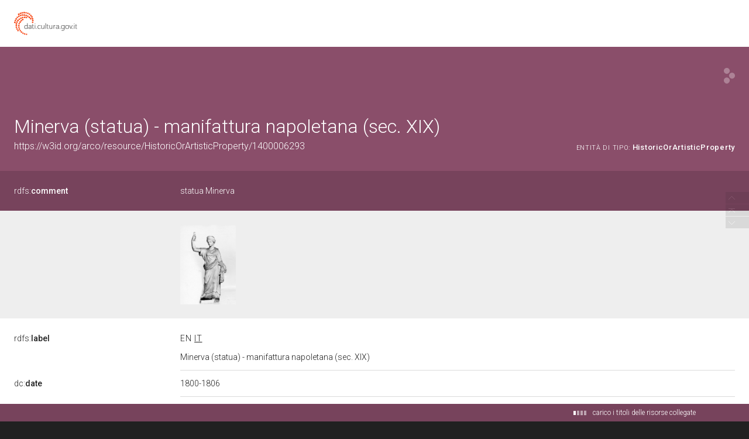

--- FILE ---
content_type: application/xml;charset=UTF-8
request_url: https://dati.beniculturali.it/lodview-arco/linkedResourceTitles
body_size: 6039
content:
<?xml version="1.0" encoding="UTF-8"?>
<root><resource about="https://w3id.org/arco/resource/ConservationStatus/1400006293-conservation-status-1" nsabout="null:1400006293-conservation-status-1"><title><![CDATA[Stato di conservazione 1 del bene: 1400006293]]></title></resource>
<resource about="https://w3id.org/arco/resource/Agent/ceb9ab642ec8de6cb227de632e67fcff" nsabout="null:ceb9ab642ec8de6cb227de632e67fcff"><title><![CDATA[Soprintendenza Archeologia, belle arti e paesaggio del Molise]]></title></resource>
<resource about="https://w3id.org/arco/resource/MeasurementCollection/1400006293-1" nsabout="null:1400006293-1"><title><![CDATA[Misure del bene culturale 1400006293 8]]></title></resource>
<resource about="https://w3id.org/arco/ontology/arco/HistoricOrArtisticProperty" nsabout="arco:HistoricOrArtisticProperty"><title><![CDATA[Bene Storico o Artistico]]></title></resource>
<resource about="https://w3id.org/arco/resource/TechnicalCharacteristic/biscuit" nsabout="null:biscuit"><title><![CDATA[BISCUIT]]></title></resource>
<resource about="https://w3id.org/arco/resource/CulturalEntityTechnicalStatus/1400006293" nsabout="null:1400006293"><title><![CDATA[Stato tecnico del bene culturale 1400006293]]></title></resource>
<resource about="https://w3id.org/arco/resource/CulturalPropertyType/febcd787a216d79c17bace36ca730552" nsabout="null:febcd787a216d79c17bace36ca730552"><title><![CDATA[statua]]></title></resource>
<resource about="https://w3id.org/arco/resource/Geometry/1400006293-geometry-point" nsabout="null:1400006293-geometry-point"><title><![CDATA[Georeferenziazione (puntuale) del bene culturale: 1400006293]]></title></resource>
<resource about="https://w3id.org/arco/resource/CulturalInstituteOrSite/302c0cce2bfd54442568e893beb110e9" nsabout="null:302c0cce2bfd54442568e893beb110e9"><title><![CDATA[Museo Civico &quot;G. Barone&quot;]]></title></resource>
<resource about="https://w3id.org/arco/resource/AlternativeAuthorshipAttribution/1400006293-1" nsabout="null:1400006293-1"><title><![CDATA[Attribuzione superata, alternativa o tradizionale di autore del bene: 1400006293]]></title></resource>
<resource about="https://w3id.org/arco/resource/AgentRole/1400006293-heritage-protection-agency" nsabout="null:1400006293-heritage-protection-agency"><title><![CDATA[Ente competente per tutela del bene 1400006293: Soprintendenza Archeologia, belle arti e paesaggio del Molise]]></title></resource>
<resource about="https://w3id.org/arco/resource/InventorySituation/1400006293-1" nsabout="null:1400006293-1"><title><![CDATA[Situazione inventariale del bene: 1400006293]]></title></resource>
<resource about="https://w3id.org/arco/resource/Bibliography/1400006293-bibliography-1" nsabout="null:1400006293-bibliography-1"><title><![CDATA[Bibliografia 1 del bene culturale: 1400006293]]></title></resource>
<resource about="https://w3id.org/arco/resource/Dating/1400006293-1" nsabout="null:1400006293-1"><title><![CDATA[Cronologia 1 del bene 1400006293]]></title></resource>
<resource about="https://w3id.org/arco/resource/Agent/e744f97eb579be2c86132824e8f4787e" nsabout="null:e744f97eb579be2c86132824e8f4787e"><title><![CDATA[Soprintendenza archeologica e per i beni ambientali architettonici artistici e storici del Molise]]></title></resource>
<resource about="https://w3id.org/arco/ontology/arco/MovableCulturalProperty" nsabout="arco:MovableCulturalProperty"><title><![CDATA[Bene mobile]]></title></resource>
<resource about="https://w3id.org/arco/resource/TimeIndexedTypedLocation/1400006293-current" nsabout="null:1400006293-current"><title><![CDATA[Localizzazione fisica attuale del bene: 1400006293]]></title></resource>
<resource about="https://w3id.org/arco/resource/Address/7e6544e269cbd5a4e4cc3e1a13bdeace" nsabout="null:7e6544e269cbd5a4e4cc3e1a13bdeace"><title><![CDATA[Italia, Molise, CB, Baranello]]></title></resource>
<resource about="https://w3id.org/arco/resource/PhotographicDocumentation/1400006293-photographic-documentation-1" nsabout="null:1400006293-photographic-documentation-1"><title><![CDATA[Documentazione fotografica 1 del bene culturale: 1400006293]]></title></resource>
<resource about="https://w3id.org/arco/resource/Subject/dfa410a0fbac3a2e5983192b73b03f3f" nsabout="null:dfa410a0fbac3a2e5983192b73b03f3f"><title><![CDATA[Minerva]]></title></resource>
<resource about="https://w3id.org/arco/resource/CulturalScopeAttribution/1400006293-cultural-scope-attribution-1" nsabout="null:1400006293-cultural-scope-attribution-1"><title><![CDATA[Attribuzione di ambito culturale del bene: 1400006293]]></title></resource>
<resource about="https://w3id.org/arco/resource/Acquisition/1400006293-acquisition-1" nsabout="null:1400006293-acquisition-1"><title><![CDATA[Acquisizione 1 del bene culturale: 1400006293]]></title></resource>
<resource about="https://w3id.org/arco/resource/Bibliography/1400006293-bibliography-2" nsabout="null:1400006293-bibliography-2"><title><![CDATA[Bibliografia 2 del bene culturale: 1400006293]]></title></resource>
<resource about="https://w3id.org/arco/resource/Bibliography/1400006293-bibliography-3" nsabout="null:1400006293-bibliography-3"><title><![CDATA[Bibliografia 3 del bene culturale: 1400006293]]></title></resource>
<resource about="https://w3id.org/arco/resource/AgentRole/1400006293-cataloguing-agency" nsabout="null:1400006293-cataloguing-agency"><title><![CDATA[Ente schedatore del bene 1400006293: Soprintendenza archeologica e per i beni ambientali architettonici artistici e storici del Molise]]></title></resource>
<resource about="https://w3id.org/arco/resource/LegalSituation/1400006293-legal-situation-proprieta-ente-pubblico-territoriale" nsabout="null:1400006293-legal-situation-proprieta-ente-pubblico-territoriale"><title><![CDATA[Condizione giuridica del bene culturale 1400006293: propriet&agrave; Ente pubblico territoriale]]></title></resource>
<resource about="https://w3id.org/arco/resource/CatalogueRecordOA/1400006293" nsabout="null:1400006293"><title><![CDATA[Scheda catalografica n: 1400006293]]></title></resource>
</root>